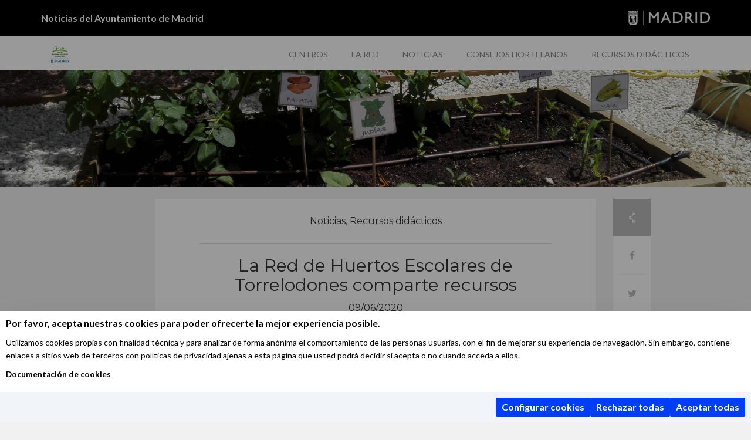

--- FILE ---
content_type: text/html; charset=UTF-8
request_url: https://diario.madrid.es/huertosescolares/2020/06/09/la-red-de-huertos-escolares-de-torrelodones-comparte-recursos/
body_size: 8956
content:
<!DOCTYPE html><html lang="es" xmlns:og="http://opengraphprotocol.org/schema/" xmlns:fb="http://www.facebook.com/2008/fbml"><head><meta charset="UTF-8"><meta name="viewport" content="width=device-width, initial-scale=1"><meta name='robots' content='index, follow, max-image-preview:large, max-snippet:-1, max-video-preview:-1' /><link media="all" href="https://diario.madrid.es/huertosescolares/wp-content/cache/autoptimize/46/css/autoptimize_dd1866c33f9c983e94e797e78ff5df27.css" rel="stylesheet"><title>La Red de Huertos Escolares de Torrelodones comparte recursos - Huertos escolares sostenibles</title><link rel="canonical" href="https://diario.madrid.es/huertosescolares/2020/06/09/la-red-de-huertos-escolares-de-torrelodones-comparte-recursos/" /><meta property="og:locale" content="es_ES" /><meta property="og:type" content="article" /><meta property="og:title" content="La Red de Huertos Escolares de Torrelodones comparte recursos" /><meta property="og:description" content="Recursos #YoMeQuedoEnCasa desde los huertos de Torrelodones No solo en Madrid tenemos red de huertos escolares, hay un montón de colegios con proyectos de huerto escolar impulsados desde los Ayuntamientos en todo el país, incluso como os contamos, ¡en todo el mundo!. Muy cerca de Madrid, en Torrelodones desde hace unos años el Ayuntamiento impulsa [&hellip;]" /><meta property="og:url" content="https://diario.madrid.es/huertosescolares/2020/06/09/la-red-de-huertos-escolares-de-torrelodones-comparte-recursos/" /><meta property="og:site_name" content="Huertos escolares sostenibles" /><meta property="article:published_time" content="2020-06-09T09:12:55+00:00" /><meta property="article:modified_time" content="2020-07-09T16:12:59+00:00" /><meta property="og:image" content="https://diario.madrid.es/huertosescolares/wp-content/uploads/sites/46/2020/07/logo-la-huerta-al-cole-blog.jpg" /><meta property="og:image:width" content="643" /><meta property="og:image:height" content="128" /><meta property="og:image:type" content="image/jpeg" /><meta name="author" content="huertosyjardinesescolares" /><meta name="twitter:card" content="summary_large_image" /><meta name="twitter:label1" content="Escrito por" /><meta name="twitter:data1" content="huertosyjardinesescolares" /><meta name="twitter:label2" content="Tiempo de lectura" /><meta name="twitter:data2" content="1 minuto" /> <script type="application/ld+json" class="yoast-schema-graph">{"@context":"https://schema.org","@graph":[{"@type":"Article","@id":"https://diario.madrid.es/huertosescolares/2020/06/09/la-red-de-huertos-escolares-de-torrelodones-comparte-recursos/#article","isPartOf":{"@id":"https://diario.madrid.es/huertosescolares/2020/06/09/la-red-de-huertos-escolares-de-torrelodones-comparte-recursos/"},"author":{"name":"huertosyjardinesescolares","@id":"https://diario.madrid.es/huertosescolares/#/schema/person/40b8ab07c70d721e02b64491e6343c57"},"headline":"La Red de Huertos Escolares de Torrelodones comparte recursos","datePublished":"2020-06-09T09:12:55+00:00","dateModified":"2020-07-09T16:12:59+00:00","mainEntityOfPage":{"@id":"https://diario.madrid.es/huertosescolares/2020/06/09/la-red-de-huertos-escolares-de-torrelodones-comparte-recursos/"},"wordCount":223,"publisher":{"@id":"https://diario.madrid.es/huertosescolares/#organization"},"image":{"@id":"https://diario.madrid.es/huertosescolares/2020/06/09/la-red-de-huertos-escolares-de-torrelodones-comparte-recursos/#primaryimage"},"thumbnailUrl":"https://diario.madrid.es/huertosescolares/wp-content/uploads/sites/46/2020/07/logo-la-huerta-al-cole-blog.jpg","keywords":["La huerta al cole- Torrelodones","Otras redes","Red de huertos escolares de Torrelodones"],"articleSection":["Noticias","Recursos didácticos"],"inLanguage":"es"},{"@type":"WebPage","@id":"https://diario.madrid.es/huertosescolares/2020/06/09/la-red-de-huertos-escolares-de-torrelodones-comparte-recursos/","url":"https://diario.madrid.es/huertosescolares/2020/06/09/la-red-de-huertos-escolares-de-torrelodones-comparte-recursos/","name":"La Red de Huertos Escolares de Torrelodones comparte recursos - Huertos escolares sostenibles","isPartOf":{"@id":"https://diario.madrid.es/huertosescolares/#website"},"primaryImageOfPage":{"@id":"https://diario.madrid.es/huertosescolares/2020/06/09/la-red-de-huertos-escolares-de-torrelodones-comparte-recursos/#primaryimage"},"image":{"@id":"https://diario.madrid.es/huertosescolares/2020/06/09/la-red-de-huertos-escolares-de-torrelodones-comparte-recursos/#primaryimage"},"thumbnailUrl":"https://diario.madrid.es/huertosescolares/wp-content/uploads/sites/46/2020/07/logo-la-huerta-al-cole-blog.jpg","datePublished":"2020-06-09T09:12:55+00:00","dateModified":"2020-07-09T16:12:59+00:00","breadcrumb":{"@id":"https://diario.madrid.es/huertosescolares/2020/06/09/la-red-de-huertos-escolares-de-torrelodones-comparte-recursos/#breadcrumb"},"inLanguage":"es","potentialAction":[{"@type":"ReadAction","target":["https://diario.madrid.es/huertosescolares/2020/06/09/la-red-de-huertos-escolares-de-torrelodones-comparte-recursos/"]}]},{"@type":"ImageObject","inLanguage":"es","@id":"https://diario.madrid.es/huertosescolares/2020/06/09/la-red-de-huertos-escolares-de-torrelodones-comparte-recursos/#primaryimage","url":"https://diario.madrid.es/huertosescolares/wp-content/uploads/sites/46/2020/07/logo-la-huerta-al-cole-blog.jpg","contentUrl":"https://diario.madrid.es/huertosescolares/wp-content/uploads/sites/46/2020/07/logo-la-huerta-al-cole-blog.jpg","width":643,"height":128},{"@type":"BreadcrumbList","@id":"https://diario.madrid.es/huertosescolares/2020/06/09/la-red-de-huertos-escolares-de-torrelodones-comparte-recursos/#breadcrumb","itemListElement":[{"@type":"ListItem","position":1,"name":"Portada","item":"https://diario.madrid.es/huertosescolares/"},{"@type":"ListItem","position":2,"name":"La Red de Huertos Escolares de Torrelodones comparte recursos"}]},{"@type":"WebSite","@id":"https://diario.madrid.es/huertosescolares/#website","url":"https://diario.madrid.es/huertosescolares/","name":"Huertos escolares sostenibles","description":"Iniciativa del Ayuntamiento de Madrid para apoyar el desarrollo de huertos sostenibles en centros escolares","publisher":{"@id":"https://diario.madrid.es/huertosescolares/#organization"},"potentialAction":[{"@type":"SearchAction","target":{"@type":"EntryPoint","urlTemplate":"https://diario.madrid.es/huertosescolares/?s={search_term_string}"},"query-input":{"@type":"PropertyValueSpecification","valueRequired":true,"valueName":"search_term_string"}}],"inLanguage":"es"},{"@type":"Organization","@id":"https://diario.madrid.es/huertosescolares/#organization","name":"Huertos escolares sostenibles","url":"https://diario.madrid.es/huertosescolares/","logo":{"@type":"ImageObject","inLanguage":"es","@id":"https://diario.madrid.es/huertosescolares/#/schema/logo/image/","url":"https://diario.madrid.es/huertosescolares/wp-content/uploads/sites/46/2018/02/huerto_bya.jpg","contentUrl":"https://diario.madrid.es/huertosescolares/wp-content/uploads/sites/46/2018/02/huerto_bya.jpg","width":200,"height":193,"caption":"Huertos escolares sostenibles"},"image":{"@id":"https://diario.madrid.es/huertosescolares/#/schema/logo/image/"}},{"@type":"Person","@id":"https://diario.madrid.es/huertosescolares/#/schema/person/40b8ab07c70d721e02b64491e6343c57","name":"huertosyjardinesescolares","image":{"@type":"ImageObject","inLanguage":"es","@id":"https://diario.madrid.es/huertosescolares/#/schema/person/image/","url":"https://secure.gravatar.com/avatar/f442dcb0704ebbca672e5216b86df0a9bebe93d33fc97426b9918c98be0795fd?s=96&d=mm&r=g","contentUrl":"https://secure.gravatar.com/avatar/f442dcb0704ebbca672e5216b86df0a9bebe93d33fc97426b9918c98be0795fd?s=96&d=mm&r=g","caption":"huertosyjardinesescolares"},"url":"https://diario.madrid.es/huertosescolares/author/huertos-escolares/"}]}</script> <link rel='dns-prefetch' href='//oss.maxcdn.com' /><link rel='dns-prefetch' href='//www.googletagmanager.com' /><link rel="alternate" type="application/rss+xml" title="Huertos escolares sostenibles &raquo; Feed" href="https://diario.madrid.es/huertosescolares/feed/" /><link rel="alternate" type="application/rss+xml" title="Huertos escolares sostenibles &raquo; Feed de los comentarios" href="https://diario.madrid.es/huertosescolares/comments/feed/" /><meta property="og:title" content="La Red de Huertos Escolares de Torrelodones comparte recursos"/><meta property="og:type" content="article"/><meta property="og:url" content="https://diario.madrid.es/huertosescolares/2020/06/09/la-red-de-huertos-escolares-de-torrelodones-comparte-recursos/"/><meta property="og:site_name" content="Diario de Madrid"/><meta property="og:image" content="https://diario.madrid.es/huertosescolares/wp-content/uploads/sites/46/2020/07/logo-la-huerta-al-cole-blog.jpg"/> <!--[if lt IE 9]> <script type="text/javascript" src="//oss.maxcdn.com/html5shiv/3.7.2/html5shiv.min.js?ver=3.7.2" id="html5shiv-js"></script> <![endif]--> <!--[if lt IE 9]> <script type="text/javascript" src="//oss.maxcdn.com/respond/1.4.2/respond.min.js?ver=1.4.2" id="respond-js"></script> <![endif]--><link rel="https://api.w.org/" href="https://diario.madrid.es/huertosescolares/wp-json/" /><link rel="alternate" title="JSON" type="application/json" href="https://diario.madrid.es/huertosescolares/wp-json/wp/v2/posts/2372" /><link rel="EditURI" type="application/rsd+xml" title="RSD" href="https://diario.madrid.es/huertosescolares/xmlrpc.php?rsd" /><meta name="generator" content="WordPress 6.8.3" /><link rel='shortlink' href='https://diario.madrid.es/huertosescolares/?p=2372' /><link rel="alternate" title="oEmbed (JSON)" type="application/json+oembed" href="https://diario.madrid.es/huertosescolares/wp-json/oembed/1.0/embed?url=https%3A%2F%2Fdiario.madrid.es%2Fhuertosescolares%2F2020%2F06%2F09%2Fla-red-de-huertos-escolares-de-torrelodones-comparte-recursos%2F" /><link rel="alternate" title="oEmbed (XML)" type="text/xml+oembed" href="https://diario.madrid.es/huertosescolares/wp-json/oembed/1.0/embed?url=https%3A%2F%2Fdiario.madrid.es%2Fhuertosescolares%2F2020%2F06%2F09%2Fla-red-de-huertos-escolares-de-torrelodones-comparte-recursos%2F&#038;format=xml" /><meta name="generator" content="Site Kit by Google 1.170.0" /><script 
src=https://servpub.madrid.es/FWIAM_FTP/assets/js/cookie-manager.js></script> <script 
src=https://ajax.googleapis.com/ajax/libs/prototype/1.7.3.0/prototype.js></script> <script>Event.observe(window, 'load', function() { 
	const manager = new IAMCookieManager("GTM-MN45SBL");
	manager.start();
});</script> <noscript><style>.lazyload[data-src]{display:none !important;}</style></noscript>
                              <script>!function(a){var e="https://s.go-mpulse.net/boomerang/",t="addEventListener";if(""=="True")a.BOOMR_config=a.BOOMR_config||{},a.BOOMR_config.PageParams=a.BOOMR_config.PageParams||{},a.BOOMR_config.PageParams.pci=!0,e="https://s2.go-mpulse.net/boomerang/";if(window.BOOMR_API_key="KJ78P-LFQQK-URL3D-JQDVC-HRA8A",function(){function n(e){a.BOOMR_onload=e&&e.timeStamp||(new Date).getTime()}if(!a.BOOMR||!a.BOOMR.version&&!a.BOOMR.snippetExecuted){a.BOOMR=a.BOOMR||{},a.BOOMR.snippetExecuted=!0;var i,_,o,r=document.createElement("iframe");if(a[t])a[t]("load",n,!1);else if(a.attachEvent)a.attachEvent("onload",n);r.src="javascript:void(0)",r.title="",r.role="presentation",(r.frameElement||r).style.cssText="width:0;height:0;border:0;display:none;",o=document.getElementsByTagName("script")[0],o.parentNode.insertBefore(r,o);try{_=r.contentWindow.document}catch(O){i=document.domain,r.src="javascript:var d=document.open();d.domain='"+i+"';void(0);",_=r.contentWindow.document}_.open()._l=function(){var a=this.createElement("script");if(i)this.domain=i;a.id="boomr-if-as",a.src=e+"KJ78P-LFQQK-URL3D-JQDVC-HRA8A",BOOMR_lstart=(new Date).getTime(),this.body.appendChild(a)},_.write("<bo"+'dy onload="document._l();">'),_.close()}}(),"".length>0)if(a&&"performance"in a&&a.performance&&"function"==typeof a.performance.setResourceTimingBufferSize)a.performance.setResourceTimingBufferSize();!function(){if(BOOMR=a.BOOMR||{},BOOMR.plugins=BOOMR.plugins||{},!BOOMR.plugins.AK){var e=""=="true"?1:0,t="",n="aoizdvixibyay2lwbkja-f-72f6390a6-clientnsv4-s.akamaihd.net",i="false"=="true"?2:1,_={"ak.v":"39","ak.cp":"1291567","ak.ai":parseInt("931100",10),"ak.ol":"0","ak.cr":8,"ak.ipv":4,"ak.proto":"h2","ak.rid":"82cda960","ak.r":42170,"ak.a2":e,"ak.m":"dscb","ak.n":"essl","ak.bpcip":"3.145.145.0","ak.cport":59820,"ak.gh":"23.52.43.26","ak.quicv":"","ak.tlsv":"tls1.3","ak.0rtt":"","ak.0rtt.ed":"","ak.csrc":"-","ak.acc":"","ak.t":"1769343634","ak.ak":"hOBiQwZUYzCg5VSAfCLimQ==+nHpXMMGmOnrc4OzyqkEuVfCc0wexJ0fhMtFp9es+1omVMNa3pkK+qqYOX2A6fdKsNYHsqgfDnlVJCfaiZ4BhW4Y9D49ADwSyyJok2UqSjb8VYs10OVdyPQd3aEAei+VOs7riO7XQX/V19cyuUlQsrlMnIgaLrHPiDVnNE4ZJJSsjHxgN4gdOTa/Rc5R/RVTkkfX2DRi6QabeiVb+iU6Nldx3HsVT8UAhcIPlTVEDGb9VBZRh5dwjwLlD8yQ3OYvDfJFGwKtQ+2+Y5sQIMri5Y3XDJBsdK2FZ8LVgudDhgExQNe1rW+18KMZnatUkr/bBNA0DcOZXFi6EikkhrqTrvigXHOvrtLMfHUsdASgDFJzd6OrFtzNDB5LkN0DY070Bk6HGqHVzzpAQic+42WBOahJxd4hQIzLHcV6VMC/BpE=","ak.pv":"82","ak.dpoabenc":"","ak.tf":i};if(""!==t)_["ak.ruds"]=t;var o={i:!1,av:function(e){var t="http.initiator";if(e&&(!e[t]||"spa_hard"===e[t]))_["ak.feo"]=void 0!==a.aFeoApplied?1:0,BOOMR.addVar(_)},rv:function(){var a=["ak.bpcip","ak.cport","ak.cr","ak.csrc","ak.gh","ak.ipv","ak.m","ak.n","ak.ol","ak.proto","ak.quicv","ak.tlsv","ak.0rtt","ak.0rtt.ed","ak.r","ak.acc","ak.t","ak.tf"];BOOMR.removeVar(a)}};BOOMR.plugins.AK={akVars:_,akDNSPreFetchDomain:n,init:function(){if(!o.i){var a=BOOMR.subscribe;a("before_beacon",o.av,null,null),a("onbeacon",o.rv,null,null),o.i=!0}return this},is_complete:function(){return!0}}}}()}(window);</script></head><body class="wp-singular post-template-default single single-post postid-2372 single-format-standard wp-custom-logo wp-theme-blog-complejo has-header-image"><aside class="pre-header"><div class="container"> Noticias del Ayuntamiento de Madrid <a href="https://diario.madrid.es"><img class="logo-madrid lazyload" src="[data-uri]" alt="Ayuntamiento de Madrid" data-src="https://diario.madrid.es/huertosescolares/wp-content/themes/blog-complejo/images/logo_madrid.png" decoding="async" data-eio-rwidth="280" data-eio-rheight="50"><noscript><img class="logo-madrid" src="https://diario.madrid.es/huertosescolares/wp-content/themes/blog-complejo/images/logo_madrid.png" alt="Ayuntamiento de Madrid" data-eio="l"></noscript></a></div></aside><header class="navbar header" id="header"><div class="container"><div class="navbar-header"> <button class="navbar-toggle collapsed" type="button" data-toggle="collapse" data-target="#main-menu"> <span class="sr-only">Menu</span> <i class="fa fa-bars"></i> </button> <a href="https://diario.madrid.es/huertosescolares/" class="logo navbar-brand"> <a href="https://diario.madrid.es/huertosescolares/" class="custom-logo-link" rel="home"><img width="200" height="193" src="[data-uri]" class="custom-logo lazyload" alt="Huertos escolares sostenibles" decoding="async" data-src="https://diario.madrid.es/huertosescolares/wp-content/uploads/sites/46/2018/02/huerto_bya.jpg" data-eio-rwidth="200" data-eio-rheight="193" /><noscript><img width="200" height="193" src="https://diario.madrid.es/huertosescolares/wp-content/uploads/sites/46/2018/02/huerto_bya.jpg" class="custom-logo" alt="Huertos escolares sostenibles" decoding="async" data-eio="l" /></noscript></a> </a></div><nav id="main-menu" class="collapse width navbar-collapse"><ul id="menu-a" class="main-nav"><li id="menu-item-48" class="menu-item menu-item-type-post_type menu-item-object-page menu-item-48"><a href="https://diario.madrid.es/huertosescolares/la-red/">Centros</a></li><li id="menu-item-434" class="menu-item menu-item-type-taxonomy menu-item-object-category menu-item-434"><a href="https://diario.madrid.es/huertosescolares/category/la-red/">La Red</a></li><li id="menu-item-50" class="menu-item menu-item-type-taxonomy menu-item-object-category current-post-ancestor current-menu-parent current-post-parent menu-item-50"><a href="https://diario.madrid.es/huertosescolares/category/noticias/">Noticias</a></li><li id="menu-item-49" class="menu-item menu-item-type-taxonomy menu-item-object-category menu-item-49"><a href="https://diario.madrid.es/huertosescolares/category/consejos-hortelanos/">Consejos hortelanos</a></li><li id="menu-item-51" class="menu-item menu-item-type-taxonomy menu-item-object-category current-post-ancestor current-menu-parent current-post-parent menu-item-51"><a href="https://diario.madrid.es/huertosescolares/category/recursos-didacticos/">Recursos didácticos</a></li></ul></nav></div><div class="header-image lazyload" style="" data-back="https://diario.madrid.es/huertosescolares/wp-content/uploads/sites/46/2018/02/Huerto-en-mayo-10.jpg" data-eio-rwidth="4160" data-eio-rheight="2336"></div></header><section id="container" class="container"><div class="row"><div class="col-sm-8 col-sm-offset-2"><article class="post-2372 post type-post status-publish format-standard has-post-thumbnail hentry category-noticias category-recursos-didacticos tag-la-huerta-al-cole-torrelodones tag-otras-redes tag-red-de-huertos-escolares-de-torrelodones" id="post-2372"><p class="post-category"><a href="https://diario.madrid.es/huertosescolares/category/noticias/" rel="category tag">Noticias</a>, <a href="https://diario.madrid.es/huertosescolares/category/recursos-didacticos/" rel="category tag">Recursos didácticos</a></p><h1 class="post-title"> La Red de Huertos Escolares de Torrelodones comparte recursos</h1><p class="post-date">09/06/2020</p><p class="post-author"> huertosyjardinesescolares</p> <img width="643" height="128" src="https://diario.madrid.es/huertosescolares/wp-content/uploads/sites/46/2020/07/logo-la-huerta-al-cole-blog.jpg" class="attachment-col-8 size-col-8 wp-post-image" alt="" decoding="async" fetchpriority="high" srcset="https://diario.madrid.es/huertosescolares/wp-content/uploads/sites/46/2020/07/logo-la-huerta-al-cole-blog.jpg 643w, https://diario.madrid.es/huertosescolares/wp-content/uploads/sites/46/2020/07/logo-la-huerta-al-cole-blog-300x60.jpg 300w, https://diario.madrid.es/huertosescolares/wp-content/uploads/sites/46/2020/07/logo-la-huerta-al-cole-blog-500x100.jpg 500w" sizes="(max-width: 643px) 100vw, 643px" /><div class="post-content"><blockquote><h3 style="text-align: center"><span style="color: #339966">Recursos #YoMeQuedoEnCasa desde los huertos de Torrelodones</span></h3></blockquote><p>No solo en Madrid tenemos red de huertos escolares, hay un montón de colegios con proyectos de huerto escolar impulsados desde los Ayuntamientos en todo el país, incluso <a href="https://diario.madrid.es/huertosescolares/2020/02/28/huertos-al-otro-lado-del-charco/" target="_blank" rel="noopener noreferrer">como os contamos</a>, ¡en todo el mundo!.</p><p>Muy cerca de Madrid, en Torrelodones desde hace unos años el Ayuntamiento impulsa el programa «La huerta al cole», en el que participan 7 centros educativos del municipio. El año pasado os contábamos sobre su fiesta anual en <a href="https://diario.madrid.es/huertosescolares/2018/05/23/los-coles-de-tor…se-van-de-fiesta/" target="_blank" rel="noopener noreferrer">este enlace</a>.</p><p>&nbsp;</p><h3>Este año el equipo educativo de la Red ha tenido que adaptarse, igual que el nuestro, para hacer propuestas educativas que el profesorado pudiera desarrollar desde sus casas, para involucrar a alumnado y familias en el trabajo de contenidos en torno al huerto, aunque no fuera en el mismo huerto.</h3><h3 style="text-align: center"><span style="color: #008000">Y la verdad es que han hecho cosas muy chulas, aquí os dejamos algunas para que las conozcáis y os den nuevas ideas de cara al curso que viene. </span></h3><p>&nbsp;</p><ul><li><strong>Cómo hacer un trasplante y como explicarlo a 25 niños y niñas en un huerto pequeño</strong>. <a href="https://lahuertaalcole.com/2020/04/27/como-hacer-un-transplante-y-como-explicarlo-a-25-ninos-y-ninas-en-un-huerto-pequeno/?fbclid=IwAR1NsVdyyeHNPpNW5gIRAfXOYvj6qi9g6kIHieA7AmqI3YRfBb1IvBzfDRs" target="_blank" rel="noopener noreferrer">Enlace. </a></li><li><strong>Pensar, sentir y aprender con el Covid</strong>. <a href="https://lahuertaalcole.com/2020/05/29/actividad-pensar-sentir-aprender-del-covid-19/" target="_blank" rel="noopener noreferrer">Enlace.</a></li><li><strong>Cómo hacer un bote para aspirar y observar bichos.</strong> <a href="https://lahuertaalcole.com/2020/06/09/como-hacer-un-bote-para-aspirar-y-observar-bichos/" target="_blank" rel="noopener noreferrer">Enlace.</a></li></ul><h1 class="entry-title" style="text-align: center">¡Esperamos que os sirvan!</h1><p>&nbsp;</p><p>&nbsp;</p></div><div class="post-meta"><div class="post-tags"><i class="icon-ico_etiqueta-2"></i><a href="https://diario.madrid.es/huertosescolares/tag/la-huerta-al-cole-torrelodones/" rel="tag">La huerta al cole- Torrelodones</a> / <a href="https://diario.madrid.es/huertosescolares/tag/otras-redes/" rel="tag">Otras redes</a> / <a href="https://diario.madrid.es/huertosescolares/tag/red-de-huertos-escolares-de-torrelodones/" rel="tag">Red de huertos escolares de Torrelodones</a></div> <a href="https://diario.madrid.es/comunicar-error-diario-madrid/?articulo=Huertos escolares sostenibles - La Red de Huertos Escolares de Torrelodones comparte recursos" target="_blank" class="post-report"><i class="icon-ico_reportar"></i> Comunicar error en la información</a></div></article></div><div class="col-sm-1"><div class="post-share"> <a title="Compartir en Facebook" href="https://www.facebook.com/sharer/sharer.php?u=https://diario.madrid.es/huertosescolares/2020/06/09/la-red-de-huertos-escolares-de-torrelodones-comparte-recursos/" class="icon fb" target="_blank"><i class="fa fa-facebook"></i></a> <a title="Compartir en Twitter" href="https://twitter.com/intent/tweet?url=https://diario.madrid.es/huertosescolares/2020/06/09/la-red-de-huertos-escolares-de-torrelodones-comparte-recursos/&text=La+Red+de+Huertos+Escolares+de+Torrelodones+comparte+recursos" class="icon tw" target="_blank"><i class="fa fa-twitter"></i></a> <a title="Compartir en WhatsApp" href="whatsapp://send?text=La+Red+de+Huertos+Escolares+de+Torrelodones+comparte+recursos+-+https://diario.madrid.es/huertosescolares/2020/06/09/la-red-de-huertos-escolares-de-torrelodones-comparte-recursos/" data-action="share/whatsapp/share" class="icon wa" target="_blank"><i class="fa fa-whatsapp"></i></a> <a title="Compartir en Telegram" href="https://telegram.me/share/url?url=https://diario.madrid.es/huertosescolares/2020/06/09/la-red-de-huertos-escolares-de-torrelodones-comparte-recursos/" class="icon tg" target="_blank"><i class="fa fa-paper-plane"></i></a></div></div></div></section><footer class="footer"><div class="container"> &copy; Ayuntamiento de Madrid <span class="menu"><ul></ul></span><div class="pull-right"> <a href="https://www.facebook.com/ayuntamientodemadrid/" target="_blank">facebook</a>, <a href="http://instagram.com/madrid" target="_blank">instagram</a>, <a href="http://twitter.com/Madrid" target="_blank">twitter</a>, <a href="https://www.youtube.com/channel/UCYY0va5t-KZncOOctoGva7A" target="_blank">youtube</a></div></div></footer> <script type="speculationrules">{"prefetch":[{"source":"document","where":{"and":[{"href_matches":"\/huertosescolares\/*"},{"not":{"href_matches":["\/huertosescolares\/wp-*.php","\/huertosescolares\/wp-admin\/*","\/huertosescolares\/wp-content\/uploads\/sites\/46\/*","\/huertosescolares\/wp-content\/*","\/huertosescolares\/wp-content\/plugins\/*","\/huertosescolares\/wp-content\/themes\/blog-complejo\/*","\/huertosescolares\/*\\?(.+)"]}},{"not":{"selector_matches":"a[rel~=\"nofollow\"]"}},{"not":{"selector_matches":".no-prefetch, .no-prefetch a"}}]},"eagerness":"conservative"}]}</script>  <script type="text/javascript">soundManager.useFlashBlock = true; // optional - if used, required flashblock.css
        soundManager.url = 'https://diario.madrid.es/huertosescolares/wp-content/plugins/compact-wp-audio-player/swf/soundmanager2.swf';
        function play_mp3(flg, ids, mp3url, volume, loops)
        {
            //Check the file URL parameter value
            var pieces = mp3url.split("|");
            if (pieces.length > 1) {//We have got an .ogg file too
                mp3file = pieces[0];
                oggfile = pieces[1];
                //set the file URL to be an array with the mp3 and ogg file
                mp3url = new Array(mp3file, oggfile);
            }

            soundManager.createSound({
                id: 'btnplay_' + ids,
                volume: volume,
                url: mp3url
            });

            if (flg == 'play') {
                    soundManager.play('btnplay_' + ids, {
                    onfinish: function() {
                        if (loops == 'true') {
                            loopSound('btnplay_' + ids);
                        }
                        else {
                            document.getElementById('btnplay_' + ids).style.display = 'inline';
                            document.getElementById('btnstop_' + ids).style.display = 'none';
                        }
                    }
                });
            }
            else if (flg == 'stop') {
    //soundManager.stop('btnplay_'+ids);
                soundManager.pause('btnplay_' + ids);
            }
        }
        function show_hide(flag, ids)
        {
            if (flag == 'play') {
                document.getElementById('btnplay_' + ids).style.display = 'none';
                document.getElementById('btnstop_' + ids).style.display = 'inline';
            }
            else if (flag == 'stop') {
                document.getElementById('btnplay_' + ids).style.display = 'inline';
                document.getElementById('btnstop_' + ids).style.display = 'none';
            }
        }
        function loopSound(soundID)
        {
            window.setTimeout(function() {
                soundManager.play(soundID, {onfinish: function() {
                        loopSound(soundID);
                    }});
            }, 1);
        }
        function stop_all_tracks()
        {
            soundManager.stopAll();
            var inputs = document.getElementsByTagName("input");
            for (var i = 0; i < inputs.length; i++) {
                if (inputs[i].id.indexOf("btnplay_") == 0) {
                    inputs[i].style.display = 'inline';//Toggle the play button
                }
                if (inputs[i].id.indexOf("btnstop_") == 0) {
                    inputs[i].style.display = 'none';//Hide the stop button
                }
            }
        }</script> <script>(function () {
function initTracking() {
var _paq = window._paq = window._paq || [];
_paq.push(['trackPageView']);_paq.push(['enableLinkTracking']);_paq.push(['alwaysUseSendBeacon']);_paq.push(['setTrackerUrl', "\/\/diario.madrid.es\/huertosescolares\/wp-content\/plugins\/matomo\/app\/matomo.php"]);_paq.push(['setSiteId', '1']);var d=document, g=d.createElement('script'), s=d.getElementsByTagName('script')[0];
g.type='text/javascript'; g.async=true; g.src="\/\/diario.madrid.es\/huertosescolares\/wp-content\/uploads\/sites\/46\/matomo\/matomo.js"; s.parentNode.insertBefore(g,s);
}
if (document.prerendering) {
	document.addEventListener('prerenderingchange', initTracking, {once: true});
} else {
	initTracking();
}
})();</script> <script type="text/javascript" src="https://diario.madrid.es/huertosescolares/wp-content/cache/autoptimize/46/js/autoptimize_single_16623e9f7cd802cf093c325c511a739c.js?ver=6.8.3" id="jquery-js"></script> <script type="text/javascript" id="eio-lazy-load-js-before">var eio_lazy_vars = {"exactdn_domain":"","skip_autoscale":1,"bg_min_dpr":1.1,"threshold":0,"use_dpr":1};</script> <script type="text/javascript" src="https://diario.madrid.es/huertosescolares/wp-includes/js/dist/hooks.min.js?ver=4d63a3d491d11ffd8ac6" id="wp-hooks-js"></script> <script type="text/javascript" src="https://diario.madrid.es/huertosescolares/wp-includes/js/dist/i18n.min.js?ver=5e580eb46a90c2b997e6" id="wp-i18n-js"></script> <script type="text/javascript" id="wp-i18n-js-after">wp.i18n.setLocaleData( { 'text direction\u0004ltr': [ 'ltr' ] } );</script> <script type="text/javascript" id="contact-form-7-js-translations">( function( domain, translations ) {
	var localeData = translations.locale_data[ domain ] || translations.locale_data.messages;
	localeData[""].domain = domain;
	wp.i18n.setLocaleData( localeData, domain );
} )( "contact-form-7", {"translation-revision-date":"2025-12-01 15:45:40+0000","generator":"GlotPress\/4.0.3","domain":"messages","locale_data":{"messages":{"":{"domain":"messages","plural-forms":"nplurals=2; plural=n != 1;","lang":"es"},"This contact form is placed in the wrong place.":["Este formulario de contacto est\u00e1 situado en el lugar incorrecto."],"Error:":["Error:"]}},"comment":{"reference":"includes\/js\/index.js"}} );</script> <script type="text/javascript" id="contact-form-7-js-before">var wpcf7 = {
    "api": {
        "root": "https:\/\/diario.madrid.es\/huertosescolares\/wp-json\/",
        "namespace": "contact-form-7\/v1"
    },
    "cached": 1
};</script> <script type="text/javascript">jQuery( function( $ ) {

            for (let i = 0; i < document.forms.length; ++i) {
                let form = document.forms[i];
				if ($(form).attr("method") != "get") { $(form).append('<input type="hidden" name="dKmqvSQ_HzhT" value="BUc]X*9" />'); }
if ($(form).attr("method") != "get") { $(form).append('<input type="hidden" name="MOvNGJUXryf" value="moBShae7s" />'); }
            }

            $(document).on('submit', 'form', function () {
				if ($(this).attr("method") != "get") { $(this).append('<input type="hidden" name="dKmqvSQ_HzhT" value="BUc]X*9" />'); }
if ($(this).attr("method") != "get") { $(this).append('<input type="hidden" name="MOvNGJUXryf" value="moBShae7s" />'); }
                return true;
            });

            jQuery.ajaxSetup({
                beforeSend: function (e, data) {

                    if (data.type !== 'POST') return;

                    if (typeof data.data === 'object' && data.data !== null) {
						data.data.append("dKmqvSQ_HzhT", "BUc]X*9");
data.data.append("MOvNGJUXryf", "moBShae7s");
                    }
                    else {
                        data.data = data.data + '&dKmqvSQ_HzhT=BUc]X*9&MOvNGJUXryf=moBShae7s';
                    }
                }
            });

        });</script>  <script type="text/javascript">var _paq = _paq || [];
    // tracker methods like "setCustomDimension" should be called before "trackPageView"
    _paq.push(['trackPageView']);
    _paq.push(['enableLinkTracking']);
    (function() {
        var u="//webanalytics01.madrid.es/";
        _paq.push(['setTrackerUrl', u+'piwik.php']);
        _paq.push(['setSiteId', '8']);
        var d=document, g=d.createElement('script'), s=d.getElementsByTagName('script')[0];
        g.type='text/javascript'; g.async=true; g.defer=true; g.src=u+'piwik.js'; s.parentNode.insertBefore(g,s);
    })();</script>  <script defer src="https://diario.madrid.es/huertosescolares/wp-content/cache/autoptimize/46/js/autoptimize_1fbe9b5b1fe0a8a3c69a67c258b21af5.js"></script></body></html>